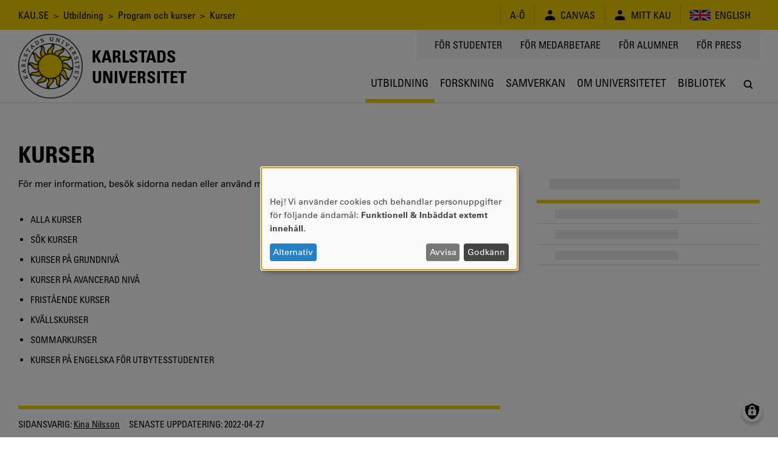

--- FILE ---
content_type: text/html; charset=UTF-8
request_url: https://www.kau.se/utbildning/program-och-kurser/kurser?occasion=42160
body_size: 9424
content:
<!DOCTYPE html>
<html lang="sv" dir="ltr" prefix="og: https://ogp.me/ns#" class="no-js">
  <head>
    <script>(function(H){H.className=H.className.replace(/\bno-js\b/,'js')})(document.documentElement)</script>
    <meta charset="utf-8" />
<script>var _paq = _paq || [];(function(){var u=(("https:" == document.location.protocol) ? "https://matomo.kau.se/" : "http://matomo.kau.se/");_paq.push(["setSiteId", "1"]);_paq.push(["setTrackerUrl", u+"matomo.php"]);_paq.push(["setDoNotTrack", 1]);_paq.push(["disableCookies"]);if (!window.matomo_search_results_active) {_paq.push(["trackPageView"]);}_paq.push(["setIgnoreClasses", ["no-tracking","colorbox"]]);_paq.push(["enableLinkTracking"]);var d=document,g=d.createElement("script"),s=d.getElementsByTagName("script")[0];g.type="text/javascript";g.defer=true;g.async=true;g.src=u+"matomo.js";s.parentNode.insertBefore(g,s);})();</script>
<link rel="canonical" href="https://www.kau.se/utbildning/program-och-kurser/kurser" />
<meta property="og:site_name" content="Karlstads universitet" />
<meta property="og:url" content="https://www.kau.se/utbildning/program-och-kurser/kurser" />
<meta property="og:title" content="Kurser" />
<meta property="og:image:url" content="" />
<meta property="og:image:secure_url" content="" />
<meta name="MobileOptimized" content="width" />
<meta name="HandheldFriendly" content="true" />
<meta name="viewport" content="width=device-width, initial-scale=1.0" />
<link rel="icon" href="/themes/custom/kau16/favicon.ico" type="image/vnd.microsoft.icon" />

    <title>Kurser | Karlstads universitet</title>
    <link rel="stylesheet" media="all" href="/files/css/css_6-j47gQSCu88yN_tTud9TUHuaFT12rgvuMt-xRBitvA.css?delta=0&amp;language=sv&amp;theme=kau16&amp;include=eJxNxkEKgCAQBdALKUObriOj_iIcHZjRoNsHrdo8XuO17XSKZpZY3EPjlYZWpEOtp46xaBoQmrApff4f9YbZVRH88YlOmR0vYkggeQ" />
<link rel="stylesheet" media="all" href="/files/css/css_TA7QEdAwpRf_BworNMc2p1UnJPqCQwl4xjflGspUfAM.css?delta=1&amp;language=sv&amp;theme=kau16&amp;include=eJxNxkEKgCAQBdALKUObriOj_iIcHZjRoNsHrdo8XuO17XSKZpZY3EPjlYZWpEOtp46xaBoQmrApff4f9YbZVRH88YlOmR0vYkggeQ" />

    <script src="/libraries/klaro/dist/klaro-no-translations-no-css.js?t99n2f" defer id="klaro-js"></script>


                      </head>
  <body>
    <a href="#main-content" class="visually-hidden focusable">
      Hoppa till huvudinnehåll
    </a>
    
      <div class="dialog-off-canvas-main-canvas" data-off-canvas-main-canvas>
          <header class="flex-none col12 js-header print-hide">
  <div class="bg-yellow condensed lg-h4 md-h4 sm-h6 js-header-top-bar black">
    <div class="container-lg flex justify-end items-center minh-top-bar sm-justify-center of-aut">
      <div class="flex-fluid pr1 collapsed-menu-hide">  <div class="block-breadcrumbs contextual-region">
          <nav role="navigation">
    <div class="visually-hidden">Länkstig</div>
    <ol class="list-reset">
          <li class="inline">
                          <a href="/" class="tdi hover-underline">KAU.SE</a>
              </li>
          <li class="inline">
                &nbsp;&gt;&nbsp;
                          <a href="/utbildning" class="tdi hover-underline">Utbildning</a>
              </li>
          <li class="inline">
                &nbsp;&gt;&nbsp;
                          <a href="/utbildning/program-och-kurser" class="tdi hover-underline">Program och kurser</a>
              </li>
          <li class="inline">
                &nbsp;&gt;&nbsp;
                          Kurser
              </li>
        </ol>
  </nav>

  </div>

</div>
      <div class="lg-py1 md-py1 sm-py1-semi sm-mxn1-semi of-aut sm-flex-none">
        <div class="lg-border-right md-border-right flex items-stretch uppercase nowrap">
                                
  <div id="block-ao" class="list-reset border-left flex items-center px2 sm-px2-semi">      <a href="/om-universitetet/kontakt/om-kause/a-o" class="flex items-center tdi hover-underline">
        <span style="font-size: 1.25em"></span>
        <span>A-Ö</span>
      </a></div>

  <div id="block-canvas" class="list-reset border-left flex items-center px2 sm-px2-semi">      <a href="/logga-in-till-canvas" class="flex items-center tdi hover-underline">
        <span style="font-size: 1.25em">  
<svg viewBox="0 0 24 24" preserveAspectRatio="xMidYMid meet" fit style="fill: currentcolor; width: 1em; height: 1em; display: block;">















































<path d="M12,10.6c2.4,0,4.3-1.9,4.3-4.3c0-2.4-1.9-4.3-4.3-4.3C9.6,2.1,7.7,4,7.7,6.4
	C7.7,8.7,9.6,10.6,12,10.6z M12,13.5c-5.7,0-9.9,2.2-9.9,5.1c0,2.9,0,3.3,0,3.3h19.7c0,0,0-0.4,0-3.3S17.7,13.5,12,13.5z"></path>

</svg>

</span>
        <span class="pl1 sm-pl1-semi">Canvas</span>
      </a></div>

  <div id="block-minsida" class="list-reset border-left flex items-center px2 sm-px2-semi">      <a href="https://mitt.kau.se/login/sv" class="flex items-center tdi hover-underline">
        <span style="font-size: 1.25em">  
<svg viewBox="0 0 24 24" preserveAspectRatio="xMidYMid meet" fit style="fill: currentcolor; width: 1em; height: 1em; display: block;">















































<path d="M12,10.6c2.4,0,4.3-1.9,4.3-4.3c0-2.4-1.9-4.3-4.3-4.3C9.6,2.1,7.7,4,7.7,6.4
	C7.7,8.7,9.6,10.6,12,10.6z M12,13.5c-5.7,0-9.9,2.2-9.9,5.1c0,2.9,0,3.3,0,3.3h19.7c0,0,0-0.4,0-3.3S17.7,13.5,12,13.5z"></path>

</svg>

</span>
        <span class="pl1 sm-pl1-semi">Mitt Kau</span>
      </a></div>
  <ul class="links list-reset border-left flex items-center px1 sm-px1-semi"><li hreflang="en" data-drupal-link-query="{&quot;occasion&quot;:&quot;42160&quot;}" data-drupal-link-system-path="&lt;front&gt;" class="en px1 sm-px1-semi"><a href="/en?occasion=42160" class="flex items-center tdi hover-underline">
            
<svg viewBox="0 0 24 24" preserveAspectRatio="xMidYMid meet" fit style="fill: currentcolor; width: 2.125em; height: 2.125em; display: block;">





















<path style="fill:#00247D;" d="M0,6v12h24V6H0z"></path>
<polygon style="fill:#FFFFFF;" points="14.2,12 24,7.1 24,6 24,6 24,6 21.8,6 12,10.9 2.2,6 0,6 0,6 0,6 0,7.1 9.8,12 0,16.9 0,18 
	2.2,18 12,13.1 21.8,18 24,18 24,16.9 "></polygon>
<polygon style="fill:#CF142B;" points="1.3,18 12,12.7 12,12 0,18 "></polygon>
<polygon style="fill:#CF142B;" points="13.3,12 13.3,12 12,12 12,12 24,18 24,17.3 "></polygon>
<polygon style="fill:#CF142B;" points="12,12 24,6 24,6 22.7,6 12,11.3 12,11.3 12,12 "></polygon>
<polygon style="fill:#CF142B;" points="0,6 0,6.7 10.7,12 12,12 12,12 "></polygon>
<polygon style="fill:#FFFFFF;" points="14,18 10,18 10,14 0,14 0,10 10,10 10,6 14,6 14,10 24,10 24,14 14,14 "></polygon>
<polygon style="fill:#CF142B;" points="13.2,18 10.8,18 10.8,13.2 0,13.2 0,10.8 10.8,10.8 10.8,6 13.2,6 13.2,10.8 24,10.8 
	24,13.2 13.2,13.2 "></polygon>



























</svg>

            <span class="pl1 sm-hide">English</span>
          </a></li></ul>


        </div>
      </div>
    </div>
  </div>
    <div class="flex container-lg-px0 h-header">
    <div class="flex-none" style="width: 0;">
      <div class="js-logo-container container-lg height-0 flex pos-rel z4">
  <div class="js-logo-container-inner flex flex-none items-center h-header tdi hover-tdi">
    <div class="js-logo flex-none pos-rel border-box height-100" style="max-height: 130px;">
      <a href="/"><img src="/themes/custom/kau16/images/logotype.png" class="block height-100" style="width: auto;" alt="Logotyp för Karlstads universitet, en sol" />
</a>
    </div>
          <div class="flex-none js-logo-text expanded-menu-h2 collapsed-menu-h4 expanded-menu-pl2 collapsed-menu-pl1 bold condensed uppercase tdi">
        <a href="/" class="tdi"><span class="preline">Karlstads
universitet</span></a>
      </div>
      </div>
</div>

    </div>
    <div class="flex-auto flex flex-column justify-between items-center">
      <div class="flex-auto container-lg flex justify-end items-start collapsed-menu-hide">
                <div class="bg-silver py2 px3 condensed uppercase h4">
            <nav role="navigation" aria-labelledby="block-toppmeny-menu" id="block-toppmeny">
            
  <div class="visually-hidden" id="block-toppmeny-menu">Toppmeny</div>
  

        
              <ul class="list-reset flex mxn2">
              <li class="px2 js-hamburger-menu-secondary-item">
        <a target="" href="/student" class="tdi hover-underline">
          För studenter
        </a>
              </li>
          <li class="px2 js-hamburger-menu-secondary-item">
        <a target="_blank" href="https://inslaget.kau.se" class="tdi hover-underline">
          För medarbetare
        </a>
              </li>
          <li class="px2 js-hamburger-menu-secondary-item">
        <a target="" href="/alumn" class="tdi hover-underline">
          För alumner
        </a>
              </li>
          <li class="px2 js-hamburger-menu-secondary-item">
        <a target="_blank" href="https://press.kau.se" class="tdi hover-underline">
          För press
        </a>
              </li>
        </ul>
  


  </nav>


        </div>
              </div>
      <div class="js-mega-menu-container flex-none width-100vw collapsed-menu-hide">
        <div class="js-mega-menu" data-props="{&quot;ajaxUrl&quot;:&quot;\/mega-menu\/ajax\/main\/menu_link_content%3A644f435e-6319-4bf9-b6a9-006b59e37686%2Cmenu_link_content%3Ad9149ac6-3836-403e-b838-77e0eb972615%2Cmenu_link_content%3A301b4dee-e4e3-4883-bb8b-c22314d3074e&quot;,&quot;menuLabel&quot;:&quot;Meny&quot;}">
  <nav class="no-js flex container-lg of-aut justify-end mega-menu-level-1-height">
    
              <ul class="list-reset flex mega-menu-level-1-height">
              <li class="flex of-aut">
        <a href="/utbildning" class="flex h3 xl-h2 condensed justify-center items-center center tdi border-bottom-thick px1 xl-px2 border-box of-aut uppercase mega-menu-level-1-height yellow">
          <span class="black block truncate">Utbildning</span>
        </a>
              </li>
          <li class="flex of-aut">
        <a href="/forskning" class="flex h3 xl-h2 condensed justify-center items-center center tdi border-bottom-thick px1 xl-px2 border-box of-aut uppercase mega-menu-level-1-height transparent hover-silver-dark">
          <span class="black block truncate">Forskning</span>
        </a>
              </li>
          <li class="flex of-aut">
        <a href="/samverkan" class="flex h3 xl-h2 condensed justify-center items-center center tdi border-bottom-thick px1 xl-px2 border-box of-aut uppercase mega-menu-level-1-height transparent hover-silver-dark">
          <span class="black block truncate">Samverkan</span>
        </a>
              </li>
          <li class="flex of-aut">
        <a href="/om-universitetet" class="flex h3 xl-h2 condensed justify-center items-center center tdi border-bottom-thick px1 xl-px2 border-box of-aut uppercase mega-menu-level-1-height transparent hover-silver-dark">
          <span class="black block truncate">Om universitetet</span>
        </a>
              </li>
          <li class="flex of-aut">
        <a href="/bibliotek" class="flex h3 xl-h2 condensed justify-center items-center center tdi border-bottom-thick px1 xl-px2 border-box of-aut uppercase mega-menu-level-1-height transparent hover-silver-dark">
          <span class="black block truncate">Bibliotek</span>
        </a>
              </li>
        </ul>
  


    <div class="flex h3 xl-h2 justify-center items-center center pl1 xl-pl2 border-box of-aut mega-menu-level-1-height">
      <a class="js-search-modal-toggle tdi flex justify-center items-center bg-white black hover-lighten" href="https://www.kau.se/search/site" style="width: 2.142em; height: 2.142em;" aria-label="Sök" onclick="">
        
<svg viewBox="0 0 24 24" preserveAspectRatio="xMidYMid meet" fit style="fill: currentcolor; width: 1.125em; height: 1.125em; display: block;">





































<path d="M20.5,19l-3.7-3.7c0.9-1.3,1.5-2.8,1.5-4.5c0-4.2-3.4-7.6-7.6-7.6c-4.2,0-7.6,3.4-7.6,7.6
	c0,4.2,3.4,7.6,7.6,7.6c1.7,0,3.3-0.6,4.5-1.5l3.7,3.7c0.2,0.2,0.5,0.3,0.8,0.3c0.3,0,0.5-0.1,0.8-0.3
	C20.9,20.1,20.9,19.4,20.5,19z M10.7,16.2c-3,0-5.4-2.4-5.4-5.4c0-3,2.4-5.4,5.4-5.4c3,0,5.4,2.4,5.4,5.4
	C16.2,13.8,13.7,16.2,10.7,16.2z"></path>











</svg>

      </a>
    </div>
  </nav>
</div>

      </div>
      <div class="flex-auto expanded-menu-hide flex justify-end col12 items-center">
        <div class="flex-none col">
          <button
            class="flex justify-center items-center menu-button js-search-modal-toggle as-button cursor-pointer"
            style="width: 2.142em; height: 2.142em;"
            aria-label="Sök"
            aria-expanded="false"
            >
            <span class="flex justify-center items-center bg-white black h3" style="width: 100%; height: 100%;">
<svg viewBox="0 0 24 24" preserveAspectRatio="xMidYMid meet" fit style="fill: currentcolor; width: 1.125em; height: 1.125em; display: block;">





































<path d="M20.5,19l-3.7-3.7c0.9-1.3,1.5-2.8,1.5-4.5c0-4.2-3.4-7.6-7.6-7.6c-4.2,0-7.6,3.4-7.6,7.6
	c0,4.2,3.4,7.6,7.6,7.6c1.7,0,3.3-0.6,4.5-1.5l3.7,3.7c0.2,0.2,0.5,0.3,0.8,0.3c0.3,0,0.5-0.1,0.8-0.3
	C20.9,20.1,20.9,19.4,20.5,19z M10.7,16.2c-3,0-5.4-2.4-5.4-5.4c0-3,2.4-5.4,5.4-5.4c3,0,5.4,2.4,5.4,5.4
	C16.2,13.8,13.7,16.2,10.7,16.2z"></path>











</svg>
</span>
          </button>
        </div>
      </div>
    </div>
  </div>
</header>

<div class="hide print-block container-lg-px0 h-header mb1">
  <div class="js-logo-container container-lg height-0 flex pos-rel z4">
  <div class="js-logo-container-inner flex flex-none items-center h-header tdi hover-tdi">
    <div class="js-logo flex-none pos-rel border-box height-100" style="max-height: 130px;">
      <a href="/"><img src="/themes/custom/kau16/images/logotype.png" class="block height-100" style="width: auto;" alt="Logotyp för Karlstads universitet, en sol" />
</a>
    </div>
          <div class="flex-none js-logo-text expanded-menu-h2 collapsed-menu-h4 expanded-menu-pl2 collapsed-menu-pl1 bold condensed uppercase tdi">
        <a href="/" class="tdi"><span class="preline">Karlstads
universitet</span></a>
      </div>
      </div>
</div>

</div>

<div class="js-hamburger-menu" data-props="{&quot;ajaxUrl&quot;:&quot;\/hamburger-menu\/ajax\/main\/menu_link_content%3A644f435e-6319-4bf9-b6a9-006b59e37686%2Cmenu_link_content%3Ad9149ac6-3836-403e-b838-77e0eb972615%2Cmenu_link_content%3A301b4dee-e4e3-4883-bb8b-c22314d3074e%2C&quot;}"></div>


<main role="main" class="flex-grow col12" id="main-content" tabindex="-1">   <div class="border-top container-xl-px0">
    <div class="container-md">
              <div class="hide collapsed-menu-block print-block py1 md-h4 sm-h6 condensed">
            <div class="block-breadcrumbs contextual-region">
          <nav role="navigation">
    <div class="visually-hidden">Länkstig</div>
    <ol class="list-reset">
          <li class="inline">
                          <a href="/" class="tdi hover-underline">KAU.SE</a>
              </li>
          <li class="inline">
                &nbsp;&gt;&nbsp;
                          <a href="/utbildning" class="tdi hover-underline">Utbildning</a>
              </li>
          <li class="inline">
                &nbsp;&gt;&nbsp;
                          <a href="/utbildning/program-och-kurser" class="tdi hover-underline">Program och kurser</a>
              </li>
          <li class="inline">
                &nbsp;&gt;&nbsp;
                          Kurser
              </li>
        </ol>
  </nav>

  </div>


        </div>
                <div data-drupal-messages-fallback class="hidden"></div>


    <div id="block-mainpagecontent">
        



<article data-history-node-id="24">

  

                              
          <h1 class="expanded-menu-col8 break-word">
            <span>Kurser</span>

          </h1>
          
                    
  
  
  

      <div class="row flex print-block collapsed-menu-flex-wrap mb3">

      <div class="col border-box col12 expanded-menu-col8 flex-auto">
        
                <section class="mb4">
        
          

          

          
          
          

                    <p>
            För mer information, besök sidorna nedan eller använd menyn.
          </p>
          

                    
          
  <div class="my3 lg-my4">
    
  </div>

  
              <ul>
              <li class="condensed py1 uppercase">
        <a href="/utbildning/program-och-kurser/kurser/alla-kurser" class="tdi hover-underline" data-drupal-link-system-path="node/27">Alla kurser</a>
              </li>
          <li class="condensed py1 uppercase">
        <a href="/sok/kurser" class="tdi hover-underline" data-drupal-link-system-path="sok/kurser">Sök kurser</a>
              </li>
          <li class="condensed py1 uppercase">
        <a href="/utbildning/program-och-kurser/kurser/kurser-pa-grundniva" class="tdi hover-underline" data-drupal-link-system-path="node/29">Kurser på grundnivå</a>
              </li>
          <li class="condensed py1 uppercase">
        <a href="/utbildning/program-och-kurser/kurser/kurser-pa-avancerad-niva" class="tdi hover-underline" data-drupal-link-system-path="node/30">Kurser på avancerad nivå</a>
              </li>
          <li class="condensed py1 uppercase">
        <a href="/utbildning/program-och-kurser/kurser/fristaende-kurser" class="tdi hover-underline" data-drupal-link-system-path="node/183025">Fristående kurser</a>
              </li>
          <li class="condensed py1 uppercase">
        <a href="/utbildning/program-och-kurser/kurser/kvallskurser" class="tdi hover-underline" data-drupal-link-system-path="node/62683">Kvällskurser</a>
              </li>
          <li class="condensed py1 uppercase">
        <a href="/sok/kurser?f%5B0%5D=course_start_term%3ASommar%202025" class="tdi hover-underline" data-drupal-link-query="{&quot;f&quot;:[&quot;course_start_term:Sommar 2025&quot;]}" data-drupal-link-system-path="sok/kurser">Sommarkurser</a>
              </li>
          <li class="condensed py1 uppercase">
        <a href="/utbildning/program-och-kurser/kurser/kurser-pa-engelska-utbytesstudenter" class="tdi hover-underline" data-drupal-link-system-path="node/62115">Kurser på engelska för utbytesstudenter</a>
              </li>
        </ul>
  


        </section>

        

                        <footer class="border-top-thick yellow pt2 mt3 mb2 break-inside-avoid">
      <span class="black">
        <div class="flex flex-wrap mxn1 condensed">
                      <div class="mb1 mx1">
              <span class="uppercase">Sidansvarig:</span>
              <a href="/personal/kina-nilsson">Kina Nilsson</a>
            </div>
                                        <div class="mb1 mx1">
            <span class="uppercase">Senaste uppdatering:</span>
            2022-04-27
          </div>
                            </div>
      </span>
      
    </footer>
  
              </div>

      <div class="col border-box col12 expanded-menu-col4 flex-auto collapsed-menu-mt3">
        

        
        
                
        
        
        

        
        
                  <div class="mb4 print-hide">
              <div class="js-sidebar-menu" data-props="{&quot;ajaxUrl&quot;:&quot;\/sidebar-menu\/ajax\/main\/menu_link_content%3A644f435e-6319-4bf9-b6a9-006b59e37686%2Cmenu_link_content%3Ad9149ac6-3836-403e-b838-77e0eb972615%2Cmenu_link_content%3A301b4dee-e4e3-4883-bb8b-c22314d3074e&quot;}">
    <nav class="no-js">
      
              <ul class="list-reset">
                      <li>
          <div class="expanded-menu-px3-semi border-bottom-thick yellow pb2">
            <h2 class="black lg-h3 mb0 mt0">
              Kurser
            </h2>
          </div>
                                    <ul class="list-reset">
                      <li class="condensed border-bottom py1 expanded-menu-px3-semi uppercase">
          <a href="/utbildning/program-och-kurser/kurser/alla-kurser" class="tdi hover-underline" data-drupal-link-system-path="node/27">Alla kurser</a>
                  </li>
                        <li class="condensed border-bottom py1 expanded-menu-px3-semi uppercase">
          <a href="/sok/kurser" class="tdi hover-underline" data-drupal-link-system-path="sok/kurser">Sök kurser</a>
                  </li>
                        <li class="condensed border-bottom py1 expanded-menu-px3-semi uppercase">
          <a href="/utbildning/program-och-kurser/kurser/kurser-pa-grundniva" class="tdi hover-underline" data-drupal-link-system-path="node/29">Kurser på grundnivå</a>
                  </li>
                        <li class="condensed border-bottom py1 expanded-menu-px3-semi uppercase">
          <a href="/utbildning/program-och-kurser/kurser/kurser-pa-avancerad-niva" class="tdi hover-underline" data-drupal-link-system-path="node/30">Kurser på avancerad nivå</a>
                  </li>
                        <li class="condensed border-bottom py1 expanded-menu-px3-semi uppercase">
          <a href="/utbildning/program-och-kurser/kurser/fristaende-kurser" class="tdi hover-underline" data-drupal-link-system-path="node/183025">Fristående kurser</a>
                  </li>
                        <li class="condensed border-bottom py1 expanded-menu-px3-semi uppercase">
          <a href="/utbildning/program-och-kurser/kurser/kvallskurser" class="tdi hover-underline" data-drupal-link-system-path="node/62683">Kvällskurser</a>
                  </li>
                        <li class="condensed border-bottom py1 expanded-menu-px3-semi uppercase">
          <a href="/sok/kurser?f%5B0%5D=course_start_term%3ASommar%202025" class="tdi hover-underline" data-drupal-link-query="{&quot;f&quot;:[&quot;course_start_term:Sommar 2025&quot;]}" data-drupal-link-system-path="sok/kurser">Sommarkurser</a>
                  </li>
                        <li class="condensed border-bottom py1 expanded-menu-px3-semi uppercase">
          <a href="/utbildning/program-och-kurser/kurser/kurser-pa-engelska-utbytesstudenter" class="tdi hover-underline" data-drupal-link-system-path="node/62115">Kurser på engelska för utbytesstudenter</a>
                  </li>
              </ul>
  
                  </li>
              </ul>
  


    </nav>
  </div>

          </div>
              </div>

    </div>
  
  

  
</article>

  </div>


    </div>
  </div>
</main>

<footer role="contentinfo" class="flex-none print-hide">
                          <a href="/om-universitetet/om-karlstads-universitet/fakta-om-universitetet/samhallsviktig-kunskap" class="no-underline" title="Samhällsviktig kunskap. Vi forskar och utbildar kring samhällsviktiga frågor, i nära samarbete med samhället." aria-label="Samhällsviktig kunskap. Vi forskar och utbildar kring samhällsviktiga frågor, i nära samarbete med samhället.">
      <div class="sm-flex py4-semi sm-py3 bg-silver border-top justify-center">
        <div class="container-md sm-width-auto sm-flex-column center">
          <div class="flex h2 lg-h1 condensed uppercase truncate bold justify-center">Samhällsviktig kunskap</div>
          <span class="flex h3 p2 justify-center">Vi forskar och utbildar kring samhällsviktiga frågor, i nära samarbete med samhället.</span>
          <span class="flex h3 condensed p1 hover-underline uppercase append-forward-arrow justify-center">Läs mer</span>
        </div>
      </div>
    </a>
    <div class="py5-semi sm-py2 border-top sm-flex justify-center">
      <div class="container-md sm-width-auto flex sm-flex-column justify-center">
            <a href="/om-universitetet/kontakt/kontakt/kontakta-universitetet" class="flex items-center md-col4 lg-col4 my1 tdi">
    <div class="h2 lg-h1 bg-yellow circle mr2-semi lg-mr3-semi flex-none flex justify-center items-center white" style="height: 2.1em; width: 2.1em">
      <span style="font-size: 1.25em">  
<svg viewBox="0 0 24 24" preserveAspectRatio="xMidYMid meet" fit style="fill: currentcolor; width: 1em; height: 1em; display: block;">






































<path style="fill:#FFFFFF;" d="M16.4,0H7.6C7.6,0,5,0,5,2.5v18.9C5,24,7.6,24,7.6,24h8.8c0,0,2.5,0,2.5-2.5V2.5C19,0,16.4,0,16.4,0z
	 M10.1,1.5c0-0.2,0.1-0.3,0.2-0.3h3.5c0.1,0,0.2,0.1,0.2,0.3v0.1c0,0.2-0.1,0.3-0.2,0.3h-3.5C10.2,1.9,10.1,1.8,10.1,1.5L10.1,1.5z
	 M12,22.9c-0.7,0-1.3-0.6-1.3-1.3c0-0.7,0.6-1.3,1.3-1.3c0.7,0,1.3,0.6,1.3,1.3C13.3,22.4,12.7,22.9,12,22.9z M17.7,19.5H6.3V3.2
	h11.4V19.5z"></path>










</svg>

</span>
    </div>
    <div class="flex flex-column flex-auto pr1">
      <div class="h2 lg-h1 lh-solid condensed uppercase truncate">054-700 10 00</div>
      <div class="h6 lg-h5 black opacity-50"></div>
    </div>
  </a>
  <a href="mailto:info@kau.se" class="flex items-center md-col4 lg-col4 my1 tdi">
    <div class="h2 lg-h1 bg-yellow circle mr2-semi lg-mr3-semi flex-none flex justify-center items-center white" style="height: 2.1em; width: 2.1em">
      <span style="font-size: 1.25em">  
<svg viewBox="0 0 24 24" preserveAspectRatio="xMidYMid meet" fit style="fill: currentcolor; width: 1em; height: 1em; display: block;">














<path style="fill:#FFFFFF;" d="M2,7v11.6L8.6,12L2,7z M12,13.5l10-7.7c0,0,0.1-1.1-0.7-1.1H2.7C1.9,4.7,2,5.9,2,5.9L12,13.5z
	 M22,18.6V7l-6.6,5L22,18.6z M12,14.7l-2.7-2.1l-6.7,6.7h18.7l-6.7-6.7L12,14.7z"></path>


































</svg>

</span>
    </div>
    <div class="flex flex-column flex-auto pr1">
      <div class="h2 lg-h1 lh-solid condensed uppercase truncate">INFO@KAU.SE</div>
      <div class="h6 lg-h5 black opacity-50"></div>
    </div>
  </a>
  <a href="/utbildning/att-lasa-pa-universitetet/bo-och-leva/hitta-till-universitetet" class="flex items-center md-col4 lg-col4 my1 tdi">
    <div class="h2 lg-h1 bg-yellow circle mr2-semi lg-mr3-semi flex-none flex justify-center items-center white" style="height: 2.1em; width: 2.1em">
      <span style="font-size: 1.25em">  
<svg viewBox="0 0 24 24" preserveAspectRatio="xMidYMid meet" fit style="fill: currentcolor; width: 1em; height: 1em; display: block;">





























<path style="fill:#FFFFFF;" d="M12,0C6.5,0,3.8,3.8,3.8,8.5C3.8,13.2,12,24,12,24s8.2-10.8,8.2-15.5C20.2,3.8,17.5,0,12,0z M12,11.5
	c-2.4,0-4.4-2-4.4-4.4c0-2.4,2-4.4,4.4-4.4c2.4,0,4.4,2,4.4,4.4C16.4,9.5,14.4,11.5,12,11.5z"></path>



















</svg>

</span>
    </div>
    <div class="flex flex-column flex-auto pr1">
      <div class="h2 lg-h1 lh-solid condensed uppercase truncate">Hitta hit</div>
      <div class="h6 lg-h5 black opacity-50"></div>
    </div>
  </a>


      </div>
    </div>
    <div class="bg-yellow black">
    <div class="container-lg py3 flex flex-wrap items-center justify-center">
      <div class="h3 condensed bold uppercase pr2-semi sm-h6">&copy; 2026 Karlstads universitet</div>

      
              <a href="/om-universitetet/kontakt/om-kause/om-webbsidan" class="h3 uppercase condensed tdi hover-underline mr2-semi pl2-semi sm-h6 border-left" title="Om webbsidan" aria-label="Om webbsidan">Om webbsidan</a>
      
              <a href="/om-universitetet/kontakt/om-kause/tillganglighetsredogorelse" class="h3 uppercase condensed tdi hover-underline mr2-semi pl2-semi sm-h6 border-left" title="Tillgänglighetsredogörelse" aria-label="Tillgänglighetsredogörelse">Tillgänglighetsredogörelse</a>
      
              <a href="/gdpr" class="h3 uppercase condensed tdi hover-underline mr2-semi pl2-semi sm-h6 border-left" title="Integritetspolicy" aria-label="Integritetspolicy">Integritetspolicy</a>
      
              <a href="/om-universitetet/om-karlstads-universitet/styrdokument/universitetets-styrdokument" class="h3 uppercase condensed tdi hover-underline mr2-semi pl2-semi sm-h6 border-left" title="Styrdokument och föreskrifter" aria-label="Styrdokument och föreskrifter">Styrdokument och föreskrifter</a>
      
      <div class="flex-grow flex justify-end items-center sm-justify-center sm-pt2 sm-col12">
                  <a class="mx1-semi tdi h1" href="https://www.facebook.com/karlstadsuniversitet" target="_blank" rel="noreferrer" title="Bes&ouml;k oss p&aring; Facebook" aria-label="Bes&ouml;k oss p&aring; Facebook">
            
<svg viewBox="0 0 24 24" preserveAspectRatio="xMidYMid meet" fit style="fill: currentcolor; width: 1em; height: 1em; display: block;">
















<path d="M12,0C5.4,0,0,5.4,0,12c0,6.6,5.4,12,12,12c6.6,0,12-5.4,12-12C24,5.4,18.6,0,12,0z M15.2,12h-2.1
	c0,3.3,0,7.4,0,7.4H10c0,0,0-4,0-7.4H8.6V9.3H10V7.6c0-1.2,0.6-3.1,3.1-3.1l2.3,0v2.5c0,0-1.4,0-1.7,0c-0.3,0-0.7,0.1-0.7,0.7v1.5
	h2.3L15.2,12z"></path>
































</svg>

          </a>
                          <a class="mx1-semi tdi h1" href="https://www.instagram.com/karlstadsuniversitet" target="_blank" rel="noreferrer" title="Bes&ouml;k oss p&aring; Instagram" aria-label="Bes&ouml;k oss p&aring; Instagram">
            
<svg viewBox="0 0 24 24" preserveAspectRatio="xMidYMid meet" fit style="fill: currentcolor; width: 1em; height: 1em; display: block;">
























<path d="M14.7,9.4l0-2.2l1.9,0l0.3,0v0.3v1.9L14.7,9.4z M11.9,14.5c1.3,0,2.3-1,2.3-2.3c0-0.5-0.2-1-0.4-1.3
	c-0.4-0.6-1.1-1-1.9-1c-0.8,0-1.4,0.4-1.9,1c-0.3,0.4-0.4,0.8-0.4,1.3C9.6,13.4,10.7,14.5,11.9,14.5z M24,12c0,6.6-5.4,12-12,12
	C5.4,24,0,18.6,0,12C0,5.4,5.4,0,12,0C18.6,0,24,5.4,24,12z M18.5,8.2c0-1.4-1.1-2.5-2.5-2.5h-8c-1.4,0-2.5,1.1-2.5,2.5v2.7v5.3
	c0,1.4,1.1,2.5,2.5,2.5h8c1.4,0,2.5-1.1,2.5-2.5v-5.3V8.2z M15.5,12.2c0,2-1.6,3.6-3.6,3.6c-2,0-3.6-1.6-3.6-3.6
	c0-0.5,0.1-0.9,0.3-1.3H6.7v5.3c0,0.7,0.6,1.2,1.2,1.2h8c0.7,0,1.2-0.6,1.2-1.2v-5.3h-1.9C15.4,11.3,15.5,11.7,15.5,12.2z"></path>
























</svg>

          </a>
                                          <a class="mx1-semi tdi h1" href="https://www.youtube.com/user/karlstadsuniversitet" target="_blank" rel="noreferrer" title="Bes&ouml;k oss p&aring; YouTube" aria-label="Bes&ouml;k oss p&aring; YouTube">
            
<svg viewBox="0 0 24 24" preserveAspectRatio="xMidYMid meet" fit style="fill: currentcolor; width: 1em; height: 1em; display: block;">
















































<path d="M6.9,12.3h2.6V13H8.6v4.3H7.7V13H6.9V12.3z M12,9.4c0.1,0,0.2,0,0.3-0.1c0.1-0.1,0.1-0.2,0.1-0.3V6.8
	c0-0.1,0-0.2-0.1-0.2c-0.1-0.1-0.2-0.1-0.3-0.1c-0.1,0-0.2,0-0.2,0.1c-0.1,0.1-0.1,0.1-0.1,0.2v2.2c0,0.1,0,0.2,0.1,0.3
	C11.8,9.4,11.9,9.4,12,9.4z M14.4,13.8c0.1,0.2,0.2,0.4,0.2,0.7v2.1c0,0.3-0.1,0.5-0.2,0.6c-0.1,0.1-0.3,0.2-0.5,0.2
	c-0.1,0-0.3,0-0.4-0.1c-0.1-0.1-0.2-0.1-0.3-0.3v0.3h-0.8v-5.1h0.8v1.6c0.1-0.1,0.2-0.2,0.3-0.3c0.1-0.1,0.2-0.1,0.3-0.1
	C14.1,13.6,14.3,13.6,14.4,13.8z M13.8,14.5c0-0.1,0-0.2-0.1-0.3c-0.1-0.1-0.1-0.1-0.2-0.1c-0.1,0-0.1,0-0.2,0
	c-0.1,0-0.1,0.1-0.2,0.1v2.3c0.1,0.1,0.1,0.1,0.2,0.1c0.1,0,0.1,0,0.2,0c0.1,0,0.2,0,0.2-0.1c0-0.1,0.1-0.1,0.1-0.3V14.5z
	 M11.2,16.4c-0.1,0.1-0.1,0.1-0.2,0.2c-0.1,0.1-0.2,0.1-0.2,0.1c-0.1,0-0.1,0-0.2-0.1c0,0,0-0.1,0-0.2v-2.9H9.8v3.1
	c0,0.2,0,0.4,0.1,0.5c0.1,0.1,0.2,0.2,0.4,0.2c0.1,0,0.3,0,0.4-0.1c0.1-0.1,0.3-0.2,0.4-0.3v0.4h0.7v-3.7h-0.7L11.2,16.4L11.2,16.4z
	 M24,12c0,6.6-5.4,12-12,12C5.4,24,0,18.6,0,12C0,5.4,5.4,0,12,0C18.6,0,24,5.4,24,12z M13.9,9.4c0,0.2,0,0.4,0.1,0.5
	c0.1,0.1,0.2,0.2,0.4,0.2c0.2,0,0.3,0,0.5-0.1c0.2-0.1,0.3-0.2,0.5-0.4V10h0.8V5.9h-0.8V9c-0.1,0.1-0.2,0.2-0.3,0.2
	c-0.1,0.1-0.2,0.1-0.2,0.1c-0.1,0-0.1,0-0.2-0.1c0,0-0.1-0.1-0.1-0.2V5.9h-0.8V9.4z M10.8,6.9V9c0,0.3,0.1,0.6,0.3,0.8
	c0.2,0.2,0.5,0.3,0.9,0.3c0.4,0,0.7-0.1,0.9-0.3c0.2-0.2,0.3-0.5,0.3-0.8V6.9c0-0.3-0.1-0.6-0.3-0.8c-0.2-0.2-0.5-0.3-0.9-0.3
	c-0.4,0-0.7,0.1-0.9,0.3C10.9,6.3,10.8,6.5,10.8,6.9L10.8,6.9z M7.6,4.5l1.1,3.4V10h0.9V7.7l1.1-3.3h-1L9.2,6.7H9.2L8.5,4.5H7.6z
	 M19.5,14c0-1.5-1.2-2.7-2.7-2.7H7.5c-1.5,0-2.7,1.2-2.7,2.7v2.2c0,1.5,1.2,2.7,2.7,2.7h9.3c1.5,0,2.7-1.2,2.7-2.7V14z M16.9,13.8
	c0.2,0.2,0.3,0.5,0.3,0.8v1h-1.4v0.7c0,0.2,0,0.3,0.1,0.4c0,0.1,0.1,0.1,0.3,0.1c0.1,0,0.2,0,0.3-0.1c0-0.1,0.1-0.2,0.1-0.4v-0.2
	h0.8v0.2c0,0.4-0.1,0.7-0.3,0.9c-0.2,0.2-0.5,0.3-0.8,0.3c-0.3,0-0.6-0.1-0.8-0.3c-0.2-0.2-0.3-0.5-0.3-0.8v-1.7
	c0-0.3,0.1-0.6,0.3-0.8c0.2-0.2,0.5-0.3,0.8-0.3C16.5,13.5,16.7,13.6,16.9,13.8z M16.4,15v-0.4c0-0.2,0-0.3-0.1-0.3
	c-0.1-0.1-0.1-0.1-0.2-0.1c-0.1,0-0.2,0-0.3,0.1c-0.1,0.1-0.1,0.2-0.1,0.3V15H16.4L16.4,15z"></path>
</svg>

          </a>
                          <a class="mx1-semi tdi h1" href="https://www.linkedin.com/school/karlstadsuniversitet" target="_blank" rel="noreferrer" title="Bes&ouml;k oss p&aring; LinkedIn" aria-label="Bes&ouml;k oss p&aring; LinkedIn">
            
<svg viewBox="0 0 24 24" preserveAspectRatio="xMidYMid meet" fit style="fill: currentcolor; width: 1em; height: 1em; display: block;">



























<path style="fill-rule:evenodd;clip-rule:evenodd;" d="M12,0c6.6,0,12,5.4,12,12s-5.4,12-12,12S0,18.6,0,12S5.4,0,12,0z M10.5,9.6H13v1.3l0,0
	c0.3-0.6,1.2-1.3,2.4-1.3c2.6,0,3.1,1.6,3.1,3.7v4.3h-2.6v-3.8c0-0.9,0-2.1-1.3-2.1s-1.5,1-1.5,2v3.9h-2.6V9.6L10.5,9.6z M8.7,7.4
	c0,0.7-0.6,1.3-1.3,1.3C6.6,8.7,6,8.1,6,7.4s0.6-1.3,1.3-1.3C8.1,6.1,8.7,6.7,8.7,7.4z M6,9.6h2.7v8H6V9.6z"></path>





















</svg>

          </a>
              </div>
    </div>
  </div>
</footer>

<div class="js-search-modal" data-props="{&quot;suggestionsUrl&quot;:&quot;\/search\/autocomplete&quot;,&quot;resultsUrl&quot;:&quot;\/json\/search\/site&quot;,&quot;inputPlaceholder&quot;:&quot;S\u00f6k program, kurser, sidor, personal, dokument\u2026&quot;,&quot;emptyQueryMessage&quot;:&quot;B\u00f6rja skriva i f\u00e4ltet ovan s\u00e5 dyker resultaten upp h\u00e4r medan du skriver.&quot;,&quot;noResultMessage&quot;:&quot;Din s\u00f6kning gav inget resultat.&quot;,&quot;loadingResultsMessage&quot;:&quot;S\u00f6ker\u2026&quot;,&quot;resultsMessage&quot;:&quot;Din s\u00f6kning p\u00e5 %query gav @count resultat. H\u00e4r \u00e4r toppresultaten f\u00f6r varje kategori.&quot;}"></div>

  </div>

    
    <script type="application/json" data-drupal-selector="drupal-settings-json">{"path":{"baseUrl":"\/","pathPrefix":"","currentPath":"node\/24","currentPathIsAdmin":false,"isFront":false,"currentLanguage":"sv","currentQuery":{"occasion":"42160"}},"pluralDelimiter":"\u0003","suppressDeprecationErrors":true,"matomo":{"disableCookies":true,"trackColorbox":false,"trackMailto":true},"klaro":{"config":{"elementId":"klaro","storageMethod":"cookie","cookieName":"klaro","cookieExpiresAfterDays":180,"cookieDomain":"","groupByPurpose":false,"acceptAll":false,"hideDeclineAll":false,"hideLearnMore":false,"learnMoreAsButton":false,"additionalClass":" hide-consent-dialog-title klaro-theme-kau16","disablePoweredBy":true,"htmlTexts":false,"autoFocus":true,"noticeAsModal":true,"privacyPolicy":"\/gdpr","lang":"sv","services":[{"name":"cms","default":true,"title":"Funktionell","description":"Lagra exempelvis anv\u00e4ndarsession i webbl\u00e4saren (kr\u00e4vs f\u00f6r att anv\u00e4nda denna webbplats).","purposes":["cms"],"callbackCode":"","cookies":[["^[SESS|SSESS]","",""],["^[SESS|SSESS]","","localhost"],["^[SESS|SSESS]","","durin.sau.kau.se"]],"required":true,"optOut":false,"onlyOnce":false,"contextualConsentOnly":false,"contextualConsentText":"","wrapperIdentifier":[],"translations":{"sv":{"title":"Funktionell"}}},{"name":"klaro","default":true,"title":"Consent manager","description":"Anv\u00e4nds f\u00f6r att spara din samtyckesstatus i webbl\u00e4saren.","purposes":["cms"],"callbackCode":"","cookies":[["klaro","",""],["klaro","","localhost"],["klaro","","durin.sau.kau.se"]],"required":true,"optOut":false,"onlyOnce":false,"contextualConsentOnly":false,"contextualConsentText":"","wrapperIdentifier":[],"translations":{"sv":{"title":"Consent manager"}}},{"name":"vimeo","default":true,"title":"Vimeo","description":"Vimeo \u00e4r en videodelningsplattform fr\u00e5n Vimeo, LLC (USA).","purposes":["external_content"],"callbackCode":"","cookies":[],"required":false,"optOut":false,"onlyOnce":false,"contextualConsentOnly":false,"contextualConsentText":"","wrapperIdentifier":[".is_vimeo"],"translations":{"sv":{"title":"Vimeo"}}},{"name":"youtube","default":true,"title":"YouTube","description":"YouTube \u00e4r en onlineplattform f\u00f6r videodelning som \u00e4gs av Google.","purposes":["external_content"],"callbackCode":"","cookies":[],"required":false,"optOut":false,"onlyOnce":false,"contextualConsentOnly":false,"contextualConsentText":"","wrapperIdentifier":[".is_youtube"],"translations":{"sv":{"title":"YouTube"}}}],"translations":{"sv":{"consentModal":{"title":"Anv\u00e4ndning av personuppgifter och cookies","description":"V\u00e4lj vilka tj\u00e4nster och tredjepartsapplikationer du vill anv\u00e4nda.","privacyPolicy":{"name":"integritetspolicy","text":"F\u00f6r att l\u00e4sa mer, v\u00e4nligen se v\u00e5r {privacyPolicy}."}},"consentNotice":{"title":"Anv\u00e4ndning av personuppgifter och cookies","changeDescription":"Det har skett \u00e4ndringar sedan ditt senaste bes\u00f6k, v\u00e4nligen uppdatera ditt samtycke.","description":"Hej! Vi anv\u00e4nder cookies och behandlar personuppgifter f\u00f6r f\u00f6ljande \u00e4ndam\u00e5l: {purposes}.","learnMore":"Alternativ","privacyPolicy":{"name":"integritetspolicy"}},"ok":"Godk\u00e4nn","save":"Spara","decline":"Avvisa","close":"St\u00e4ng","acceptAll":"Godk\u00e4nn alla","acceptSelected":"Godk\u00e4nn valda","service":{"disableAll":{"title":"V\u00e4xla alla val","description":"Anv\u00e4nd denna knapp f\u00f6r att aktivera\/inaktivera alla tj\u00e4nster."},"optOut":{"title":"(m\u00f6jlighet att v\u00e4lja bort)","description":"Denna tj\u00e4nst \u00e4r aktiverad som standard (m\u00f6jlighet att v\u00e4lja bort finns)."},"required":{"title":"(alltid n\u00f6dv\u00e4ndig)","description":"Denna tj\u00e4nst \u00e4r alltid n\u00f6dv\u00e4ndig."},"purposes":"\u00c4ndam\u00e5l","purpose":"\u00c4ndam\u00e5l"},"contextualConsent":{"acceptAlways":"Alltid","acceptOnce":"Ja (denna g\u00e5ng)","description":"Ladda externt inneh\u00e5ll som tillhandah\u00e5lls av {title}?"},"poweredBy":"Drivs av Klaro!","purposeItem":{"service":"Service","services":"Services"},"privacyPolicy":{"name":"integritetspolicy","text":"F\u00f6r att l\u00e4sa mer, v\u00e4nligen se v\u00e5r {privacyPolicy}."},"purposes":{"cms":{"title":"Funktionell","description":""},"advertising":{"title":"Annonsering och marknadsf\u00f6ring","description":""},"analytics":{"title":"Analys och prestanda","description":""},"livechat":{"title":"Live chat","description":""},"security":{"title":"S\u00e4kerhet","description":""},"styling":{"title":"Styling","description":""},"external_content":{"title":"Inb\u00e4ddat externt inneh\u00e5ll","description":""}}}},"purposeOrder":["cms","advertising","analytics","livechat","security","styling","external_content"],"showNoticeTitle":true,"styling":{"theme":["light"]}},"dialog_mode":"notice_modal","show_toggle_button":true,"toggle_button_icon":null,"show_close_button":true,"exclude_urls":["^\\\/en\\\/admin\\\/"],"disable_urls":["^\\\/admin\\\/"]},"statistics":{"data":{"nid":"24"},"url":"\/modules\/contrib\/statistics\/statistics.php"},"jumbotronSlideDuration":8000,"user":{"uid":0,"permissionsHash":"d5973a66bf3aa94bf17c03315a24a5236d2566847847903ef2fdafa6b5f33c01"}}</script>
<script src="/files/js/js_YmPTuQ8USuxtHR1NHRULtBWm5eZy4xdwwamGs9qXo3c.js?scope=footer&amp;delta=0&amp;language=sv&amp;theme=kau16&amp;include=eJxFyEsKgDAMANELVYMbr1OirVKbNJLP_QVduJkH0zGWFU6SDWm6LHWMPKTUfIhy5joCXGtNnVAF3iZGFxb4SObozbztBkXjRpr_8wCdLyR0"></script>

  </body>
</html>
